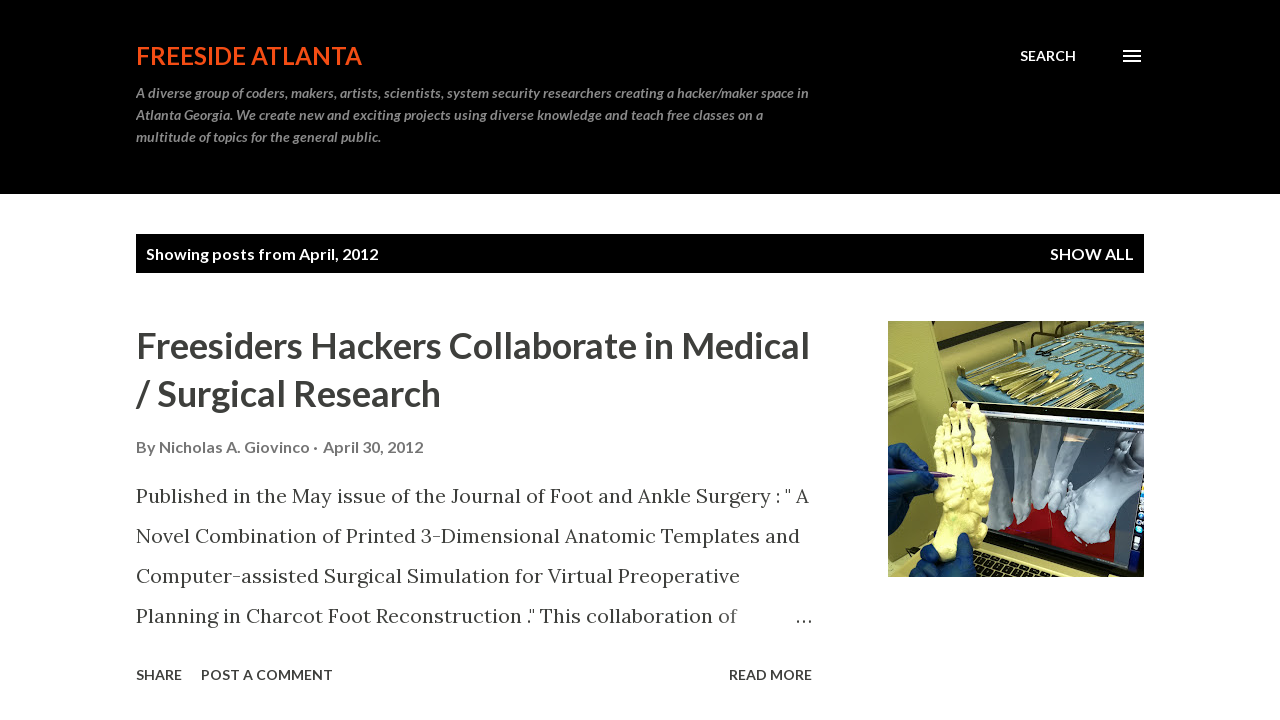

--- FILE ---
content_type: text/plain
request_url: https://www.google-analytics.com/j/collect?v=1&_v=j102&a=2143326664&t=pageview&_s=1&dl=http%3A%2F%2Fblog.freesideatlanta.org%2F2012%2F04%2F&ul=en-us%40posix&dt=Freeside%20Atlanta&sr=1280x720&vp=1280x720&_u=IEBAAEABAAAAACAAI~&jid=2049538451&gjid=1927498989&cid=1550850644.1766160436&tid=UA-40822566-1&_gid=1206686460.1766160436&_r=1&_slc=1&z=1798541153
body_size: -453
content:
2,cG-YCZ9HK48G8